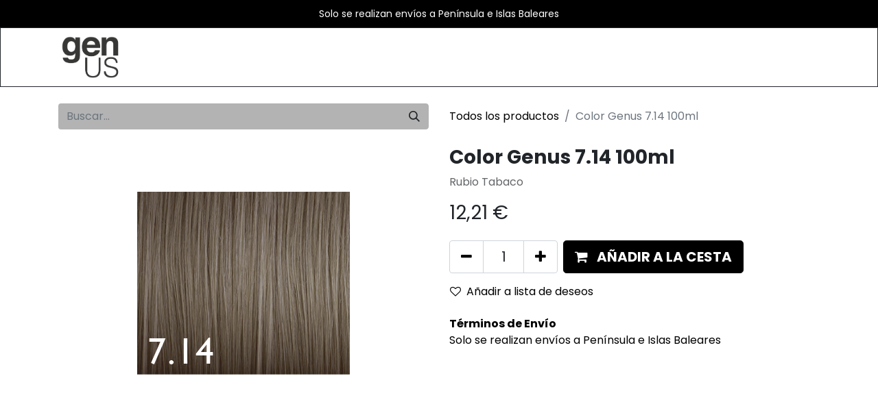

--- FILE ---
content_type: text/html; charset=utf-8
request_url: https://www.genushair.es/shop/genus032-color-genus-7-14-100ml-1088?page=5
body_size: 8358
content:

        

    
<!DOCTYPE html>
        
        
<html lang="es-ES" data-website-id="14" data-main-object="product.template(1088,)" data-add2cart-redirect="1">
    <head>
        <meta charset="utf-8"/>
        <meta http-equiv="X-UA-Compatible" content="IE=edge,chrome=1"/>
        <meta name="viewport" content="width=device-width, initial-scale=1"/>
        <meta name="generator" content="Odoo"/>
        <meta name="description" content="Rubio Tabaco"/>
            
        <meta property="og:type" content="website"/>
        <meta property="og:title" content="Color Genus 7.14 100ml"/>
        <meta property="og:site_name" content="Genushair"/>
        <meta property="og:url" content="https://www.genushair.es/shop/genus032-color-genus-7-14-100ml-1088"/>
        <meta property="og:image" content="https://www.genushair.es/web/image/product.template/1088/image_1024?unique=f4b48a4"/>
        <meta property="og:description" content="Rubio Tabaco"/>
            
        <meta name="twitter:card" content="summary_large_image"/>
        <meta name="twitter:title" content="Color Genus 7.14 100ml"/>
        <meta name="twitter:image" content="https://www.genushair.es/web/image/product.template/1088/image_1024?unique=f4b48a4"/>
        <meta name="twitter:description" content="Rubio Tabaco"/>
        
        <link rel="canonical" href="https://www.genushair.es/shop/genus032-color-genus-7-14-100ml-1088"/>
        
        <link rel="preconnect" href="https://fonts.gstatic.com/" crossorigin=""/>
        <title> Color Genus 7.14 100ml | Genushair </title>
        <link type="image/x-icon" rel="shortcut icon" href="/web/image/website/14/favicon?unique=51b903c"/>
        <link rel="preload" href="/web/static/src/libs/fontawesome/fonts/fontawesome-webfont.woff2?v=4.7.0" as="font" crossorigin=""/>
        <link type="text/css" rel="stylesheet" href="/web/assets/181787-f0c67c6/14/web.assets_frontend.min.css" data-asset-bundle="web.assets_frontend" data-asset-version="f0c67c6"/>
        <script id="web.layout.odooscript" type="text/javascript">
            var odoo = {
                csrf_token: "cc2023d2eb9a9249d31b63dfabba720539c22fe3o1800273868",
                debug: "",
            };
        </script>
        <script type="text/javascript">
            odoo.__session_info__ = {"is_admin": false, "is_system": false, "is_website_user": true, "user_id": false, "is_frontend": true, "profile_session": null, "profile_collectors": null, "profile_params": null, "show_effect": true, "bundle_params": {"lang": "en_US", "website_id": 14}, "translationURL": "/website/translations", "cache_hashes": {"translations": "e91472eceeeef5d09394cf8fadd97960a950434a"}, "geoip_country_code": "US", "geoip_phone_code": 1, "lang_url_code": "es"};
            if (!/(^|;\s)tz=/.test(document.cookie)) {
                const userTZ = Intl.DateTimeFormat().resolvedOptions().timeZone;
                document.cookie = `tz=${userTZ}; path=/`;
            }
        </script>
        <script defer="defer" type="text/javascript" src="/web/assets/172365-265d88f/14/web.assets_frontend_minimal.min.js" data-asset-bundle="web.assets_frontend_minimal" data-asset-version="265d88f"></script>
        <script defer="defer" type="text/javascript" data-src="/web/assets/180078-b55d3ef/14/web.assets_frontend_lazy.min.js" data-asset-bundle="web.assets_frontend_lazy" data-asset-version="b55d3ef"></script>
        
        
    </head>
    <body>
        <div id="wrapwrap" class="   ">
                <header id="top" data-anchor="true" data-name="Header" class="  o_header_fixed o_hoverable_dropdown">
                    
                <div class="oe_structure oe_structure_solo" id="oe_structure_header_contact_1">
            <section class="s_text_block pt8 pb8 o_colored_level o_cc o_cc2 bg-black" data-snippet="s_text_block" data-name="Text" style="background-image: none;">
                <div class="container">
                    <div class="row align-items-center">
                        <div class="o_colored_level col-lg-12" style="text-align: center;"><span style="font-size: 12px;"><font class="text-o-color-4"><span style="font-size: 14px;"></span><strong><span style="font-size: 14px;"></span></strong><span style="font-size: 14px;"><span style="font-size: 14px;">Solo se realizan envíos a Península e Islas Baleares</span><strong><span style="font-size: 14px;"></span></strong></span></font></span><strong><font class="text-white"></font></strong><br/></div>
                        
                    </div>
                </div>
            </section>
        </div>
    <nav data-name="Navbar" class="navbar navbar-expand-lg navbar-light o_colored_level o_cc shadow-sm">
        
            <div id="top_menu_container" class="container">
                
    <a href="/" class="navbar-brand logo ">
            
            <span role="img" aria-label="Logo of Genushair" title="Genushair"><img src="/web/image/website/14/logo/Genushair?unique=51b903c" class="img img-fluid" width="95" height="40" alt="Genushair" loading="lazy"/></span>
        </a>
    
                
    <button type="button" data-bs-toggle="collapse" data-bs-target="#top_menu_collapse" class="navbar-toggler ">
        <span class="navbar-toggler-icon o_not_editable"></span>
    </button>
                
        <div class="oe_structure oe_structure_solo d-block d-lg-none">
            
        </div>
                
                <div id="top_menu_collapse" class="collapse navbar-collapse ms-lg-3">
    <ul id="top_menu" class="nav navbar-nav o_menu_loading flex-grow-1">
        
                        
    <li class="nav-item dropdown  position-static">
        <a data-bs-toggle="dropdown" href="#" class="nav-link dropdown-toggle o_mega_menu_toggle">
            <span>Líneas</span>
        </a>
        <div data-name="Mega Menu" class="dropdown-menu o_mega_menu o_no_parent_editor dropdown-menu-start">
    

































<section class="s_mega_menu_odoo_menu pt16 o_colored_level o_cc o_cc1" style="background-image: none;">
        <div class="container">
            <div class="row">
                <div class="col-md-6 col-lg pt16 pb24 o_colored_level">
                    <h4 class="o_default_snippet_text text-uppercase h5 fw-bold mt-0"><span style="font-size: 16px;">Para CABELLO</span><br></h4>
                    <div class="s_hr text-start pt4 pb16 text-o-color-3" data-name="Separador">
                        <hr class="w-100 mx-auto" style="border-top: 2px solid rgb(0, 0, 0);">
                    </div>
                    <nav class="nav flex-column"><a href="/shop/category/cabello-extra-silver-66" class="nav-link px-0" data-name="Menu Item" data-bs-original-title="" title=""><strong>Extra silver <strong><font class="text-o-color-1"><strong><font style="color: rgb(156, 0, 255);">¡NEW!</font></strong></font></strong></strong></a>
                        <a href="/shop/category/cabello-hyaluronic-67" class="nav-link px-0" data-name="Menu Item" data-bs-original-title="" title="">Hyaluronic</a>
                        <a href="/shop/category/cabello-intense-restoring-68" class="nav-link px-0" data-name="Menu Item" data-bs-original-title="" title="">Intense Restoring</a>
                        <a href="/shop/category/cabello-keratin-69" class="nav-link px-0" data-name="Menu Item" data-bs-original-title="" title="">Keratin</a>
                        <a href="/shop/category/cabello-argan-70" class="nav-link px-0" data-name="Menu Item" data-bs-original-title="" title="">Argan</a>
                        <a href="/shop/category/cabello-milk-71" class="nav-link px-0" data-name="Menu Item" data-bs-original-title="" title="">Milk</a>
                        <a href="/shop/category/cabello-garlic-72" class="nav-link px-0" data-name="Menu Item" data-bs-original-title="" title="">Garlic</a><a href="/shop/category/cabello-24-7-73" class="nav-link px-0" data-name="Menu Item" data-bs-original-title="" title=""><strong><font class="text-o-color-1"><span style="font-weight: normal;">24/7</span></font></strong></a><a href="/shop/category/cabello-oligoelements-74" class="nav-link px-0" data-name="Menu Item" data-bs-original-title="" title="">Oligoelements</a>
                    </nav>
                </div><div class="col-md-6 col-lg pt16 pb24 o_colored_level">
                    <h4 class="o_default_snippet_text text-uppercase h5 fw-bold mt-0"><span style="font-size: 16px;">PARA CUERO CABELLUDO</span></h4>
                    <div class="s_hr text-start pt4 pb16 text-o-color-3" data-name="Separador">
                        <hr class="w-100 mx-auto" style="border-top: 2px solid rgb(0, 0, 0);">
                    </div>
                    <nav class="nav flex-column">
                        <a href="/shop/category/cuero-cabelludo-energy-75" class="nav-link px-0" data-name="Menu Item" data-bs-original-title="" title="">Energy  <font style="color: rgb(255, 0, 0);">¡Stop Caída!</font></a>
                        <a href="/shop/category/cuero-cabelludo-purity-76" class="nav-link px-0" data-name="Menu Item" data-bs-original-title="" title=""><font class="text-o-color-1">Purity </font><font style="color: rgb(239, 198, 49);">¡Adiós Caspa!</font></a>
                        <a href="/shop/category/cuero-cabelludo-balance-77" class="nav-link px-0" data-name="Menu Item" data-bs-original-title="" title="">Balance <font style="color: rgb(107, 165, 74);">¡Grasa controlada!</font></a>
                        
                        
                        
                    </nav>
                </div>
                <div class="col-md-6 col-lg pt16 pb24 o_colored_level">
                    <h4 class="o_default_snippet_text text-uppercase h5 fw-bold mt-0"><span style="font-size: 16px;">LÍNEA TÉCNICA</span></h4>
                    <div class="s_hr text-start pt4 pb16 text-o-color-1" data-name="Separador">
                        <hr class="w-100 mx-auto" style="border-top-width: 2px; border-top-style: solid;">
                    </div>
                    <nav class="nav flex-column">
                        <a href="/shop/category/genus-tecnico-genus-color-78" class="nav-link px-0" data-name="Menu Item" data-bs-original-title="" title="">Color</a>
                        <a href="/shop/category/genus-tecnico-crema-oxidante-79" class="nav-link px-0" data-name="Menu Item" data-bs-original-title="" title="">Crema Oxidante</a>
                        <a href="/shop/category/genus-tecnico-decoloracion-80" class="nav-link px-0" data-name="Menu Item" data-bs-original-title="" title="">Decoloración</a><a href="/shop/category/genus-tecnico-mascarilla-de-color-81" class="nav-link px-0" data-name="Menu Item" data-bs-original-title="" title="">Mascarilla de Color</a>
                    </nav>
                </div>
                <div class="col-md-6 col-lg pt16 pb24 o_colored_level">
                    <h4 class="o_default_snippet_text text-uppercase h5 fw-bold mt-0"><span style="font-size: 16px;">ACABADO</span></h4>
                    <div class="s_hr text-start pt4 pb16 text-o-color-2" data-name="Separador">
                        <hr class="w-100 mx-auto" style="border-top-width: 2px; border-top-style: solid;">
                    </div>
                    <nav class="nav flex-column">
                        <a href="/shop/category/acabados-expression-83" class="nav-link px-0" data-name="Menu Item" data-bs-original-title="" title="">Expression</a>
                        <a href="/shop/category/acabados-laminescent-84" class="nav-link px-0" data-name="Menu Item" data-bs-original-title="" title="">Laminescent</a>
                        
                        
                        
                    </nav>
                </div><div class="col-md-6 col-lg pt16 pb24 o_colored_level">
                    <h4 class="o_default_snippet_text text-uppercase h5 fw-bold mt-0"><span style="font-size: 16px;">GREENUS</span><br></h4>
                    <div class="s_hr text-start pt4 pb16 text-o-color-2" data-name="Separador">
                        <hr class="w-100 mx-auto" style="border-top-width: 2px; border-top-style: solid;">
                    </div>
                    <nav class="nav flex-column">
                        <a href="/shop/category/vegano-essential-85" class="nav-link px-0" data-name="Menu Item" data-bs-original-title="" title="">Essential</a>
                        <a href="/shop/category/vegano-curative-86" class="nav-link px-0" data-name="Menu Item" data-bs-original-title="" title="">Curative</a>
                        
                        
                        
                    </nav>
                </div>
                
            </div>
        </div>
        
    </section></div>
    </li>
    <li class="nav-item">
        <a role="menuitem" href="/greenus" class="nav-link ">
            <span>Greenus</span>
        </a>
    </li>
    <li class="nav-item">
        <a role="menuitem" href="/contacto" class="nav-link ">
            <span>Alta Profesional</span>
        </a>
    </li>
    <li class="nav-item">
        <a role="menuitem" href="/shop" class="nav-link ">
            <span>Tienda</span>
        </a>
    </li>
        
            <li class="nav-item ms-lg-3 divider d-none"></li> 
            <li class="o_wsale_my_cart align-self-md-start  nav-item ms-lg-3">
                <a href="/shop/cart" class="nav-link">
                    <span>Mi cesta</span>
                    <sup class="my_cart_quantity badge text-bg-primary" data-order-id="">0</sup>
                </a>
            </li>
        
        
            <li class="o_wsale_my_wish d-none nav-item ms-lg-3 o_wsale_my_wish_hide_empty">
                <a href="/shop/wishlist" class="nav-link">
                    <i class="fa fa-1x fa-heart"></i>
                    <sup class="my_wish_quantity o_animate_blink badge text-bg-primary">0</sup>
                </a>
            </li>
        
                        
            <li class="nav-item ms-lg-auto o_no_autohide_item">
                <a href="/web/login" class="nav-link">Identificarse</a>
            </li>
                        
        
        
                    
    </ul>
                    
                    
        <div class="oe_structure oe_structure_solo d-none d-lg-block ms-3">
            
        </div>
                </div>
            </div>
        
    </nav>
    
        </header>
                <main>
                    
            <div itemscope="itemscope" itemtype="http://schema.org/Product" id="wrap" class="js_sale o_wsale_product_page ecom-zoomable zoomodoo-next" data-ecom-zoom-auto="1">
                <div class="oe_structure oe_empty oe_structure_not_nearest" id="oe_structure_website_sale_product_1" data-editor-message="MUEVA BLOQUES AQUÍ PARA MOSTRARLOS EN TODOS LOS PRODUCTOS"></div>
                <section id="product_detail" class="container py-4 oe_website_sale " data-view-track="1" data-product-tracking-info="{&#34;item_id&#34;: &#34;8056646455324&#34;, &#34;item_name&#34;: &#34;[GENUS032] Color Genus 7.14 100ml&#34;, &#34;item_category&#34;: &#34;COLOR&#34;, &#34;currency&#34;: &#34;EUR&#34;, &#34;price&#34;: 12.21}">
                    <div class="row align-items-center">
                        <div class="col-lg-6 d-flex align-items-center">
                            <div class="d-flex justify-content-between w-100">
    <form method="get" class="o_searchbar_form o_wait_lazy_js s_searchbar_input o_wsale_products_searchbar_form me-auto flex-grow-1 mb-2 mb-lg-0" action="/shop" data-snippet="s_searchbar_input">
            <div role="search" class="input-group me-sm-2">
        <input type="search" name="search" class="search-query form-control oe_search_box border-0 text-bg-light" placeholder="Buscar…" data-search-type="products" data-limit="5" data-display-image="true" data-display-description="true" data-display-extra-link="true" data-display-detail="true" data-order-by="name asc"/>
        <button type="submit" aria-label="Búsqueda" title="Búsqueda" class="btn oe_search_button btn btn-light">
            <i class="oi oi-search"></i>
        </button>
    </div>

            <input name="order" type="hidden" class="o_search_order_by" value="name asc"/>
            
        
        </form>
        <div class="o_pricelist_dropdown dropdown d-none">

            <a role="button" href="#" data-bs-toggle="dropdown" class="dropdown-toggle btn btn-light">
                Tarifa pública GenUs
            </a>
            <div class="dropdown-menu" role="menu">
            </div>
        </div>
                            </div>
                        </div>
                        <div class="col-lg-6 d-flex align-items-center">
                            <ol class="breadcrumb p-0 mb-2 m-lg-0">
                                <li class="breadcrumb-item o_not_editable">
                                    <a href="/shop">Todos los productos</a>
                                </li>
                                
                                <li class="breadcrumb-item active">
                                    <span>Color Genus 7.14 100ml</span>
                                </li>
                            </ol>
                        </div>
                    </div>
                    <div class="row" id="product_detail_main" data-name="Product Page" data-image_width="50_pc" data-image_layout="carousel">
                        <div class="col-lg-6 mt-lg-4 o_wsale_product_images position-relative">
        <div id="o-carousel-product" class="carousel slide position-sticky mb-3 overflow-hidden" data-bs-ride="carousel" data-bs-interval="0" data-name="Carrusel de producto">
            <div class="o_carousel_product_outer carousel-outer position-relative flex-grow-1">
                <div class="carousel-inner h-100">
                        <div class="carousel-item h-100 active">
        <div class="d-flex align-items-center justify-content-center h-100 oe_unmovable"><img src="/web/image/product.product/1088/image_1024/%5BGENUS032%5D%20Color%20Genus%207.14%20100ml?unique=f4b48a4" class="img img-fluid oe_unmovable product_detail_img mh-100" alt="Color Genus 7.14 100ml" loading="lazy"/></div>
                        </div>
                </div>
            </div>
        <div class="o_carousel_product_indicators pt-2 overflow-hidden">
        </div>
        </div>
                        </div>
                        <div id="product_details" class="col-lg-6 mt-md-4">
                            
                            <h1 itemprop="name">Color Genus 7.14 100ml</h1>
                            <span itemprop="url" style="display:none;">https://www.genushair.es/shop/genus032-color-genus-7-14-100ml-1088</span>
                            <span itemprop="image" style="display:none;">https://www.genushair.es/web/image/product.template/1088/image_1920?unique=f4b48a4</span>
                            <p class="text-muted my-2" placeholder="Una descripción corta que aparecerá también en documentos.">Rubio Tabaco</p>
                            <form action="/shop/cart/update" method="POST">
                                <input type="hidden" name="csrf_token" value="cc2023d2eb9a9249d31b63dfabba720539c22fe3o1800273868"/>
                                <div class="js_product js_main_product mb-3">
                                    <div>
        <div itemprop="offers" itemscope="itemscope" itemtype="http://schema.org/Offer" class="product_price mt-2 mb-3 d-inline-block">
            <h3 class="css_editable_mode_hidden">
                <span class="oe_price" style="white-space: nowrap;" data-oe-type="monetary" data-oe-expression="combination_info[&#39;price&#39;]"><span class="oe_currency_value">12,21</span> €</span>
                <span itemprop="price" style="display:none;">12.21</span>
                <span itemprop="priceCurrency" style="display:none;">EUR</span>
                <span style="text-decoration: line-through; white-space: nowrap;" itemprop="listPrice" class="text-danger oe_default_price ms-1 h5 d-none" data-oe-type="monetary" data-oe-expression="combination_info[&#39;list_price&#39;]"><span class="oe_currency_value">12,21</span> €</span>
            </h3>
            <h3 class="css_non_editable_mode_hidden decimal_precision" data-precision="2">
                <span><span class="oe_currency_value">10,09</span> €</span>
            </h3>
        </div>
        <div id="product_unavailable" class="d-none">
            <h3 class="fst-italic">Not Available For Sale</h3>
        </div>
                                    </div>
                                    
                                        <input type="hidden" class="product_id" name="product_id" value="1088"/>
                                        <input type="hidden" class="product_template_id" name="product_template_id" value="1088"/>
                                        <input type="hidden" class="product_category_id" name="product_category_id" value="78"/>
                                            <ul class="d-none js_add_cart_variants mb-0" data-attribute_exclusions="{&#39;exclusions: []&#39;}"></ul>
                                    
                                    <p class="css_not_available_msg alert alert-warning">Esta combinación no existe.</p>
                                    <div id="o_wsale_cta_wrapper" class="d-flex flex-wrap align-items-center">
        <div contenteditable="false" class="css_quantity input-group d-inline-flex me-2 mb-2 align-middle input-group-lg">
            <a class="btn btn-link js_add_cart_json" aria-label="Eliminar uno" title="Eliminar uno" href="#">
                <i class="fa fa-minus"></i>
            </a>
            <input type="text" class="form-control quantity text-center" data-min="1" name="add_qty" value="1"/>
            <a class="btn btn-link float_left js_add_cart_json" aria-label="Añada uno" title="Añada uno" href="#">
                <i class="fa fa-plus"></i>
            </a>
        </div>
                                        <div id="add_to_cart_wrap" class="d-inline-flex align-items-center mb-2 me-auto">
                                            <a data-animation-selector=".o_wsale_product_images" role="button" id="add_to_cart" href="#" class="btn btn-primary js_check_product a-submit flex-grow-1 btn-lg">
                                                <i class="fa fa-shopping-cart me-2"></i>
                                                <span style="font-weight: bold">AÑADIR A LA CESTA</span>
                                            </a>
                                        </div>
                                        <div id="product_option_block" class="d-flex flex-wrap w-100">
            
                <button type="button" role="button" class="btn btn-link px-0 pe-3 o_add_wishlist_dyn" data-action="o_wishlist" title="Añadir a lista de deseos" data-product-template-id="1088" data-product-product-id="1088"><i class="fa fa-heart-o me-2" role="img" aria-label="Add to wishlist"></i>Añadir a lista de deseos</button>
            </div>
                                    </div>
      <div class="availability_messages o_not_editable"></div>
                                    <div id="contact_us_wrapper" class="d-none oe_structure oe_structure_solo ">
                                        <section class="s_text_block" data-snippet="s_text_block" data-name="Text">
                                            <div class="container">
                                                <a class="btn btn-primary btn_cta" href="/contactus">Contáctenos
                                                </a>
                                            </div>
                                        </section>
                                    </div>
                                </div>
                            </form>
                            <div id="o_product_terms_and_share" class="d-flex justify-content-between flex-column flex-md-row align-items-md-end mb-3">
            <p class="text-muted mb-0">
                <strong><font class="text-o-color-1">Términos de Envío</font></strong><font class="text-o-color-1">​</font><br/><font class="text-o-color-1">Solo se realizan envíos a Península e Islas Baleares</font></p>
                            </div>
          <input id="wsale_user_email" type="hidden"/>
                        </div>
                    </div>
                </section>
                
                <div class="oe_structure oe_empty oe_structure_not_nearest mt16" id="oe_structure_website_sale_product_2" data-editor-message="MUEVA BLOQUES AQUÍ PARA MOSTRARLOS EN TODOS LOS PRODUCTOS"></div>
            </div>
        
                </main>
                <footer id="bottom" data-anchor="true" data-name="Footer" class="o_footer o_colored_level o_cc  o_footer_slideout">
                    <div id="footer" class="oe_structure oe_structure_solo">
            
        <section class="s_product_catalog oe_custom_bg pb0 pt32 oe_img_bg o_bg_img_center o_bg_img_origin_border_box" style="background-image: url(&#34;/web/image/website.s_product_catalog_default_image&#34;);" data-vcss="001" data-snippet="s_product_catalog" data-name="Tarifa"><div class="o_we_bg_filter" style="background-color: rgb(0, 0, 0);"></div>
        <div class="container">
            <div class="row o_grid_mode" data-row-count="8">
    

    

    

    

    

    

    

    

    

    

    

    

    

    

    

    

    

    

    

    

    

    

    

    

    

    

    

    

    

    

    

    

    

    

    

    

    

    

    

    

    

    
<div class="o_grid_item g-col-lg-12 g-height-1 col-lg-12" style="grid-area: 1 / 1 / 2 / 13; z-index: 1;"><p><br/></p></div>
                
                
            <div class="o_colored_level o_grid_item g-height-3 g-col-lg-3 col-lg-3" style="z-index: 2; grid-area: 6 / 10 / 9 / 13;">
                    <p><strong><span class="fa fa-cc-visa fa-2x o_we_force_no_transition" data-bs-original-title="" title="" aria-describedby="tooltip307001"></span><span style="font-size: 24px;">&nbsp;</span><span class="fa fa-cc-mastercard fa-2x" data-bs-original-title="" title="" aria-describedby="tooltip80833"></span><span style="font-size: 24px;"></span></strong><span style="font-size: 24px;">&nbsp;</span><span class="fa fa-cc-paypal fa-2x" data-bs-original-title="" title="" aria-describedby="tooltip418358"></span></p></div><div class="o_colored_level o_grid_item g-col-lg-4 g-height-4 col-lg-4" style="z-index: 2; grid-area: 2 / 1 / 6 / 5;">
                    <p><strong>INFORMACIÓN</strong></p><p>Atención al cliente: L a V de 09:00h a 15:00h</p><p><strong><a href="https://wa.me/34664186236" data-bs-original-title="" title=""><font class="text-o-color-3" style="background-color: rgb(107, 165, 74);">WHATSAPP</font></a></strong></p><p><a href="/shop" data-bs-original-title="" title=""><font class="text-white">Tienda</font></a></p><p><a href="/contacto" data-bs-original-title="" title=""><font class="text-white">Alta Profesionales</font></a></p><p>​</p></div><div class="o_colored_level o_grid_item g-col-lg-4 g-height-5 col-lg-4" style="z-index: 2; grid-area: 2 / 1 / 7 / 5;">
                    <p><strong>INFORMACIÓN</strong></p><p>Atención al cliente: L a V de 09:00h a 15:00h</p><p><strong><a href="https://wa.me/34664186236" data-bs-original-title="" title=""><font class="text-o-color-3" style="background-color: rgb(107, 165, 74);">WHATSAPP</font></a></strong></p><p><a href="/shop" data-bs-original-title="" title=""><font class="text-white">Tienda</font></a></p><p><a href="/contacto" data-bs-original-title="" title=""><font class="text-white">Alta Profesionales</font></a></p><p><a href="/preguntas-frecuentes" data-bs-original-title="" title=""><font class="text-o-color-4">Preguntas Frecuentes</font></a></p><p>​</p></div><div class="o_colored_level o_grid_item g-height-3 g-col-lg-2 col-lg-2" style="z-index: 2; grid-area: 2 / 10 / 5 / 12;">
                    <p><strong>AVISO LEGAL</strong></p><p><a href="/politica-de-cookies" data-bs-original-title="" title=""><font class="text-white">Política de Cookies</font></a></p><p><a href="/politica-de-privacidad"><font class="text-white">Política de Privacidad</font></a></p><p><br/></p></div><div class="o_colored_level o_grid_item g-height-3 g-col-lg-2 col-lg-2" style="z-index: 2; grid-area: 2 / 7 / 5 / 9;">
                    <p><strong>SÍGUENOS</strong></p><p><a href="https://www.instagram.com/genus.spain/" data-bs-original-title="" title=""><font class="text-white">Instagram</font></a></p><p><a href="https://www.facebook.com/genusespana"><font class="text-white">Facebook</font></a></p></div></div></div>
    </section></div>
    <div class="o_footer_copyright o_colored_level o_cc" data-name="Copyright">
                        <div class="container py-3">
                            <div class="row">
                                <div class="col-sm text-center text-sm-start text-muted">
                                    <span class="o_footer_copyright_name me-2">Copyright © Genus España 2025&nbsp;</span>
    </div>
                                <div class="col-sm text-center text-sm-end o_not_editable">
        <div class="o_brand_promotion">
        
        </div>
                                </div>
                            </div>
                        </div>
                    </div>
                </footer>
        <div id="website_cookies_bar" class="s_popup o_snippet_invisible o_no_save d-none" data-name="Cookies Bar" data-vcss="001" data-invisible="1">
            <div class="modal s_popup_bottom s_popup_no_backdrop o_cookies_discrete modal_shown" data-show-after="500" data-display="afterDelay" data-consents-duration="999" data-bs-focus="false" data-bs-backdrop="false" data-bs-keyboard="false" tabindex="-1" style="display: none;" aria-hidden="true">
                <div class="modal-dialog d-flex s_popup_size_full">
                    <div class="modal-content oe_structure">
                        
                        <section class="o_colored_level o_cc o_cc1">
                            <div class="container">
                                <div class="row">
                                    <div class="col-lg-8 pt16 o_colored_level">
                                        <p>
                                            <span class="pe-1">Utilizamos cookies para ofrecerle una mejor experiencia de usuario en este sitio web.</span>
                                            <a href="/cookie-policy" class="o_cookies_bar_text_policy btn btn-link btn-sm px-0" data-bs-original-title="" title=""><font class="text-600">Política de Cookies</font></a>
                                        </p>
                                    </div>
                                    <div class="col-lg-4 text-end pt16 pb16 o_colored_level">
                                        <a href="#" id="cookies-consent-essential" role="button" class="js_close_popup btn btn-outline-primary rounded-circle btn-sm px-2" data-bs-original-title="" title="">Solo&nbsp;esenciales</a>
                                        <a href="#" id="cookies-consent-all" role="button" class="js_close_popup btn btn-outline-primary rounded-circle btn-sm">Acepto</a>
                                    </div>
                                </div>
                            </div>
                        </section>
                    </div>
                </div>
            </div>
        </div>
            </div>
        
        </body>
</html>
    